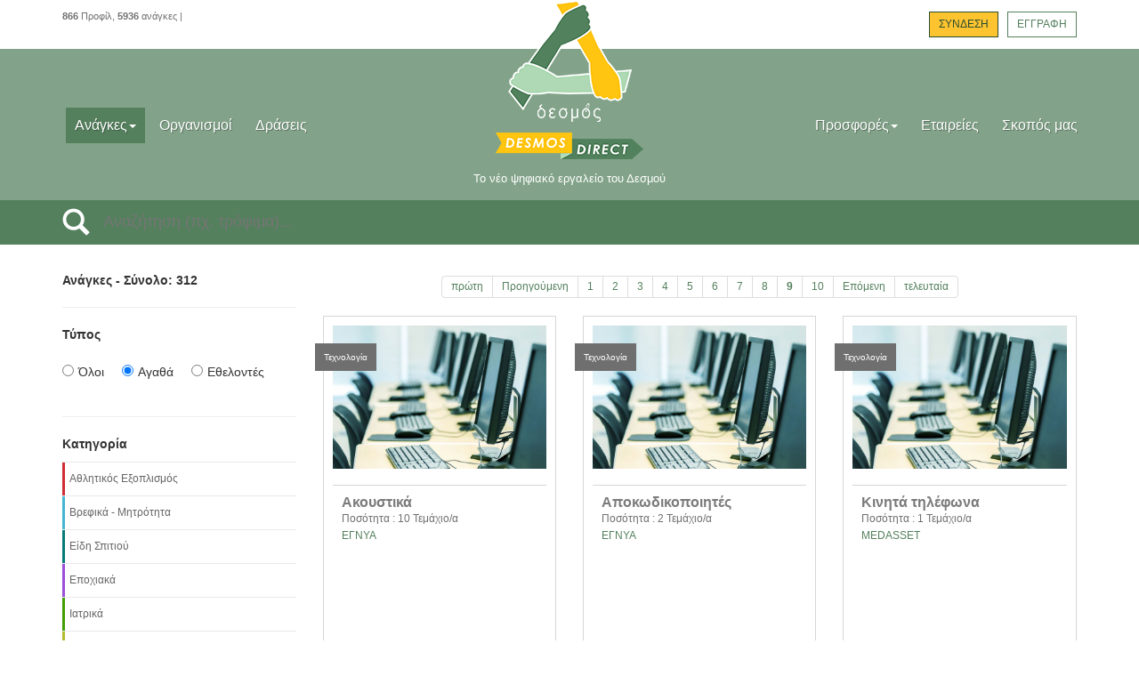

--- FILE ---
content_type: text/html; charset=utf-8
request_url: http://www.desmosdirect.org/Needs/Products?ids=4&page=9
body_size: 6893
content:

<!DOCTYPE html>
<html lang="en">
<head>


    <meta http-equiv="X-UA-Compatible" content="IE=edge">
    <meta name="viewport" content="width=device-width, initial-scale=1">
    <meta name="description" content="">
    <meta name="author" content="">
    <!-- <link rel="shortcut icon" href="../../assets/ico/favicon.ico"> -->
    <title>Ανάγκες</title>

    <link href="/files/css/bootstrap.css" rel="stylesheet" />
    <link href="/files/css/main.css?v=0.45" rel="stylesheet" />
    <!-- Font awesome -->
    
    <link href="/files/css/font-awesome.css?v=0.1" rel="stylesheet" />

    <!-- HTML5 shim and Respond.js IE8 support of HTML5 elements and media queries -->
    <!--[if lt IE 9]>
      <script src="https://oss.maxcdn.com/libs/html5shiv/3.7.0/html5shiv.js"></script>
      <script src="https://oss.maxcdn.com/libs/respond.js/1.4.2/respond.min.js"></script>
    <![endif]-->


    <link rel="icon" href="/files/images/favicon.ico" type="image/x-icon">
    <link rel="shortcut icon" href="/files/images/favicon.ico" type="image/x-icon" />



    <script src="/files/js/jquery-2.1.0.min.js"></script>




    
    

    <link href="/files/css/chosen.min.css?v=0.1" rel="stylesheet" />
    
    <script src="/files/js/chosen.jquery.min.js"></script>
   
    
  

</head>
<body class="bodyContainer">

    <style>

 [data-notifications] {
                position: relative;
            }

                [data-notifications]:after {
                    content: attr(data-notifications);
                    position: absolute;
                    background: red;
                    border-radius: 50%;
                    display: inline-block;
                    padding: 0.3em;
                    color: #f2f2f2;
                    right: -15px;
                    top: -15px;
                }

    </style>





    





<div id="topBar">
    <div class="container">
        <div class="row">
            <div class="col-md-4">
                <span style="float:left" id="siteInfo"></span>
                <p>
                    
                   
                </div>
            <div class="col-md-4 logo"><a href="/"><img src="/files/images/logo.png?v=01" alt=""></a></div>
            <div class="col-md-4">
                <div class="login pull-right">
                    
                   

<a class="btn btn-primary" href="/Account/Login" id="loginLink">ΣΥΝΔΕΣΗ</a><a class="btn btn-default" href="/Account/Register" id="registerLink">ΕΓΓΡΑΦΗ</a>




                </div>
            </div>
        </div>
    </div>
</div>



    




<div id="mainNav">
    <div class="container">
        <div class="row">
            <nav class="navbar navbar-default navbar-dd" role="navigation">
                <div class="container-fluid">





                    <!-- Brand and toggle get grouped for better mobile display -->
                    <div class="navbar-header">
                        <button type="button" class="navbar-toggle" data-toggle="collapse" data-target="#bs-example-navbar-collapse-1">
                            <span class="sr-only">Toggle navigation</span>
                            <span class="icon-bar"></span>
                            <span class="icon-bar"></span>
                            <span class="icon-bar"></span>
                        </button>
                    </div>
                    <!-- Collect the nav links, forms, and other content for toggling -->
                    <div class="collapse navbar-collapse" id="bs-example-navbar-collapse-1">

                        <ul class="nav navbar-nav">






                                    <li>
                                            <a class="active"  href="#" data-toggle="dropdown">Ανάγκες<span class="caret"></span></a>
                                            <ul class="dropdown-menu">
                                                    <li><a href="/Needs/All">Όλες</a></li>
                                                    <li><a href="/Needs/Products">Σε Προϊόντα</a></li>
                                                    <li><a href="/Needs/Volunteers">Σε Εθελοντές</a></li>
                                            </ul>

                                    </li>
                                    <li>
                                            <a class="" href="/Profiles?ids=2">Οργανισμοί</a>

                                    </li>
                                    <li>
                                            <a class="" href="/Campaigns">Δράσεις</a>

                                    </li>


                            
                        </ul>



                        <ul class="nav navbar-nav navbar-right">

                                    <li>
                                            <a class=""  href="#" data-toggle="dropdown">Προσφορές<span class="caret"></span></a>
                                            <ul class="dropdown-menu">
                                                    <li><a href="/Offers/All">Όλες</a></li>
                                                    <li><a href="/Offers/Products">Σε Προϊόντα</a></li>
                                                    <li><a href="/Offers/Volunteers">Σε Εθελοντές</a></li>
                                            </ul>

                                    </li>
                                    <li>
                                            <a class="" href="/Profiles?ids=3">Εταιρείες</a>

                                    </li>
                                    <li>
                                            <a class="" href="/About">Σκοπός μας</a>

                                    </li>


                           
                        </ul>





                    </div><!-- /.navbar-collapse -->
                </div><!-- /.container-fluid -->
            </nav>
        </div>
<div class="row">
        
<h1>Το νέο ψηφιακό εργαλείο του Δεσμού</h1>


</div>
    </div>
</div>


        <div id="gbSearch">
            <div class="container">
                <div class="row">
                    <div class="col-md-12">




<form action="/Search/Results" class="" id="searchForm" method="post"><input name="__RequestVerificationToken" type="hidden" value="ep81RQh3KkjwKbVJxKotC3pl428jh5oP8bv9bUWwkqRNvysx-KGehc8-222RWru-qgp0XqckT0NEaxV5GKLZxZLZd5yvtao1fP1KTZXkCqM1" />                            <span class="glyphicon glyphicon-search"></span>
                            <input id="s" name="q" value="" class="input-lg" type="text" placeholder="Aναζήτηση (πχ. τρόφιμα)..." />
                            <input type="hidden" name="type" value="AssetRequest" />
                            <input type="hidden" name="page" value="9" id="searchFormPage" />
</form>                        <script>


                            function Search() {
                                $("#s").keyup(function (e) {
                                    e.preventDefault();
                                    if (e.keyCode == 13) {
                                        $("#searchForm").submit();
                                    }
                                });
                            };


                        </script>


                    </div>
                </div>
            </div>
        </div>







    
    

    







    







<div id="content">
    <div class="container">
        <div class="row">




<!--
<style>
    input[placeholder], [placeholder], *[placeholder] {
        color: black;
    }
    .radio, .checkbox {
        display: block;
        /* min-height: 20px; */
        /* padding-left: 20px; */
        margin-top: 0px;
        margin-bottom: 0px;
        vertical-align: middle;
    }
    .dropdown-menu > li > a {
        display: block;
        padding: 0;
        clear: both;
        font-weight: normal;
        line-height: 1.428571429;
        color: #333333;
        white-space: nowrap;
    }
    #content .filters ul li {
        list-style-type: none;
        font-size: 12px;
        padding: 2px 0;
        border-top: 1px solid #e9e9e9;
    }

    #content .filters ul {
        margin: 0 0 0px 0;
    }



</style>
-->
<div class="col-md-3 filters">
    <b>
        Ανάγκες -
    Σύνολο: 312
</b>
 



            <hr />
            <span><b>Τύπος </b><br /><br /></span>
                <span><input class="assetType" type="radio" name="assetType" value="All">Όλοι &nbsp; &nbsp;</span>
                <span><input class="assetType" checked="checked" type="radio" name="assetType" value="Products">Αγαθά &nbsp; &nbsp;</span>
                <span><input class="assetType" type="radio" name="assetType" value="Volunteers">Εθελοντές &nbsp; &nbsp;</span>
            <br /><br />



    <div class="tagList1">


        <hr />
        <b>Κατηγορία</b>

	<ul>
		<li class="sports"><a href="?ids=17">Αθλητικός Εξοπλισμός </a></li>
		<li class="baby"><a href="?ids=1161">Βρεφικά - Μητρότητα</a></li>
		<li class="home"><a href="?ids=8">Είδη Σπιτιού</a></li>
		<li class="seasonal"><a href="?ids=791">Εποχιακά</a></li>
		<li class="medical"><a href="?ids=9">Ιατρικά</a></li>
		<li class="music"><a href="?ids=19">Μουσικός Εξοπλισμός</a></li>
		<li class="toys"><a href="?ids=16">Παιχνίδια</a></li>
		<li class="beauty"><a href="?ids=14">Προσωπική Υγιεινή &amp; Φροντίδα</a></li>
		<li class="clothing"><a href="?ids=1">Ρουχισμός</a></li>
		<li class="tech"><a href="?ids=4">Τεχνολογία</a></li>
		<li class="food"><a href="?ids=2">Τρόφιμα</a></li>
		<li class="office"><a href="?ids=18">Χαρτική ύλη - Καλλιτεχνικά Είδη</a></li>
	</ul>

        
    </div>

   


        <div class="tagList1">
            <hr />
            <b>Νομός</b>

            <br />
<select class="singleselect Filterable" id="fcounty" name="CountyId"><option value="">Όλοι</option>
<option value="1">ΕΛΛΑΔΑ / ΑΤΤΙΚΗΣ</option>
<option value="14">ΕΛΛΑΔΑ  / ΑΡΓΟΛΙΔΟΣ</option>
<option value="15">ΕΛΛΑΔΑ  / ΑΡΚΑΔΙΑΣ</option>
<option value="16">ΕΛΛΑΔΑ / ΚΟΡΙΝΘΙΑΣ</option>
<option value="17">ΕΛΛΑΔΑ / ΛΑΚΩΝΙΑΣ</option>
<option value="18">ΕΛΛΑΔΑ / ΜΕΣΣΗΝΙΑΣ</option>
<option value="19">ΕΛΛΑΔΑ / ΔΡΑΜΑΣ</option>
<option value="20">ΕΛΛΑΔΑ / ΚΑΒΑΛΑΣ</option>
<option value="21">ΕΛΛΑΔΑ / ΕΒΡΟΥ</option>
<option value="23">ΕΛΛΑΔΑ / ΞΑΝΘΗΣ</option>
<option value="25">ΕΛΛΑΔΑ / ΡΟΔΟΠΗΣ</option>
<option value="26">ΕΛΛΑΔΑ / ΗΜΑΘΙΑΣ</option>
<option value="27">ΕΛΛΑΔΑ / ΘΕΣΣΑΛΟΝΙΚΗΣ</option>
<option value="28">ΕΛΛΑΔΑ / ΚΙΛΚΙΣ</option>
<option value="29">ΕΛΛΑΔΑ / ΠΕΛΛΗΣ</option>
<option value="30">ΕΛΛΑΔΑ / ΠΙΕΡΙΑΣ</option>
<option value="31">ΕΛΛΑΔΑ / ΣΕΡΡΩΝ</option>
<option value="32">ΕΛΛΑΔΑ / ΧΑΛΚΙΔΙΚΗΣ</option>
<option value="33">ΕΛΛΑΔΑ / ΓΡΕΒΕΝΩΝ</option>
<option value="34">ΕΛΛΑΔΑ / ΚΑΣΤΟΡΙΑΣ</option>
<option value="35">ΕΛΛΑΔΑ / ΚΟΖΑΝΗΣ</option>
<option value="36">ΕΛΛΑΔΑ / ΦΛΩΡΙΝΗΣ</option>
<option value="37">ΕΛΛΑΔΑ / ΑΡΤΑΣ</option>
<option value="38">ΕΛΛΑΔΑ / ΘΕΣΠΡΩΤΙΑΣ</option>
<option value="39">ΕΛΛΑΔΑ / ΙΩΑΝΝΙΝΩΝ</option>
<option value="40">ΕΛΛΑΔΑ / ΠΡΕΒΕΖΗΣ</option>
<option value="41">ΕΛΛΑΔΑ / ΚΑΡΔΙΤΣΑΣ</option>
<option value="42">ΕΛΛΑΔΑ / ΛΑΡΙΣΗΣ</option>
<option value="43">ΕΛΛΑΔΑ / ΜΑΓΝΗΣΙΑΣ</option>
<option value="44">ΕΛΛΑΔΑ / ΤΡΙΚΑΛΩΝ</option>
<option value="45">ΕΛΛΑΔΑ / ΖΑΚΥΝΘΟΥ</option>
<option value="46">ΕΛΛΑΔΑ / ΚΕΡΚΥΡΑΣ</option>
<option value="47">ΕΛΛΑΔΑ / ΚΕΦΑΛΛΗΝΙΑΣ ΚΑΙ ΙΘΑΚΗΣ</option>
<option value="48">ΕΛΛΑΔΑ / ΛΕΥΚΑΔΑΣ</option>
<option value="49">ΕΛΛΑΔΑ / ΑΙΤΩΛΟΑΚΑΡΝΑΝΙΑΣ</option>
<option value="50">ΕΛΛΑΔΑ / ΑΧΑΪΑΣ</option>
<option value="51">ΕΛΛΑΔΑ / ΗΛΕΙΑΣ</option>
<option value="52">ΕΛΛΑΔΑ / ΒΟΙΩΤΙΑΣ</option>
<option value="53">ΕΛΛΑΔΑ / ΕΥΒΟΙΑΣ</option>
<option value="54">ΕΛΛΑΔΑ / ΕΥΡΥΤΑΝΙΑΣ</option>
<option value="55">ΕΛΛΑΔΑ / ΦΘΙΩΤΙΔΟΣ</option>
<option value="56">ΕΛΛΑΔΑ / ΦΩΚΙΔΟΣ</option>
<option value="66">ΕΛΛΑΔΑ / ΛΕΣΒΟΥ</option>
<option value="67">ΕΛΛΑΔΑ / ΣΑΜΟΥ</option>
<option value="68">ΕΛΛΑΔΑ / ΧΙΟΥ</option>
<option value="69">ΕΛΛΑΔΑ / ΔΩΔΕΚΑΝΗΣΟΥ</option>
<option value="70">ΕΛΛΑΔΑ / ΚΥΚΛΑΔΩΝ</option>
<option value="71">ΕΛΛΑΔΑ / ΧΑΝΙΩΝ</option>
<option value="72">ΕΛΛΑΔΑ / ΡΕΘΥΜΝΗΣ</option>
<option value="73">ΕΛΛΑΔΑ / ΛΑΣΙΘΙΟΥ</option>
<option value="74">ΕΛΛΑΔΑ / ΗΡΑΚΛΕΙΟΥ</option>
<option value="75">ΚΥΠΡΟΣ / ΕΥΡΥΤΕΡΗ ΠΕΡΙΦΕΡΕΙΑ</option>
</select>
            <hr />
            <b>Πόλη</b>

            <select class="singleselect Filterable" id="fcity" name="CityId"><option value="">-</option>
</select>
            

            
        </div>


   
   
   
   

   

    <hr />
    <button id="filterResults" class="btn btn-primary">Προβολή</button>
    

    <script>
             
         var view = "";
        var assetType = "";
        var onlyActive = "1";
        var countyId = "-1";
        var cityId = "-1";
             



    </script>


   
    
    <script src="/content/scripts/Filters.js?v=0.6"></script>



</div>



            <div class="col-md-9 results">
                

                

                

                











<div class="paginationBar">
        <ul class="pagination">




            <li><a class="canPage" href="?ids=4&amp;page=1">πρώτη</a></li>
            <li><a class="canPage " href="?ids=4&amp;page=8">Προηγούμενη</a></li>
            <li><a  href="?ids=4&amp;page=1">1</a></li>
            <li><a  href="?ids=4&amp;page=2">2</a></li>
            <li><a  href="?ids=4&amp;page=3">3</a></li>
            <li><a  href="?ids=4&amp;page=4">4</a></li>
            <li><a  href="?ids=4&amp;page=5">5</a></li>
            <li><a  href="?ids=4&amp;page=6">6</a></li>
            <li><a  href="?ids=4&amp;page=7">7</a></li>
            <li><a  href="?ids=4&amp;page=8">8</a></li>
            <li><a class="active" href="?ids=4&amp;page=9"><b>9</b></a></li>
            <li><a  href="?ids=4&amp;page=10">10</a></li>
            <li><a class="canPage " href="?ids=4&amp;page=10">Επόμενη</a></li>
            <li><a class="canPage" href="?ids=4&amp;page=26">τελευταία </a></li>



        </ul>

</div>
                
                <div id="needsList">
                    <div class="row">









                            <div class="col-md-4">
                                <div class="col-md-12 need tech  ">





                                    <h4>Τεχνολογία </h4>

                                    <a class="logo" href="/Needs/Products/7894/akoystika-"><img src="/files/images/tech.jpg" class="img-responsive" alt=""></a>



                                    <h2><a href="/Needs/Products/7894/akoystika-">Ακουστικά </a></h2>
                                    <p>
                                        Ποσότητα : 10    Τεμάχιο/α  
                                    </p>
                                    <p>
                                        <a href="/Profiles/d2e76a39-5581-4ed6-8154-b741e4a5570b/egnya">ΕΓΝΥΑ</a>
                                    </p>






                                    



                                    

                                </div>
                            </div>
                            <div class="col-md-4">
                                <div class="col-md-12 need tech  ">





                                    <h4>Τεχνολογία </h4>

                                    <a class="logo" href="/Needs/Products/7888/apokwdikopoiites"><img src="/files/images/tech.jpg" class="img-responsive" alt=""></a>



                                    <h2><a href="/Needs/Products/7888/apokwdikopoiites">Αποκωδικοποιητές</a></h2>
                                    <p>
                                        Ποσότητα : 2    Τεμάχιο/α  
                                    </p>
                                    <p>
                                        <a href="/Profiles/d2e76a39-5581-4ed6-8154-b741e4a5570b/egnya">ΕΓΝΥΑ</a>
                                    </p>






                                    



                                    

                                </div>
                            </div>
                            <div class="col-md-4">
                                <div class="col-md-12 need tech  ">





                                    <h4>Τεχνολογία </h4>

                                    <a class="logo" href="/Needs/Products/7865/kinita-tilefwna"><img src="/files/images/tech.jpg" class="img-responsive" alt=""></a>



                                    <h2><a href="/Needs/Products/7865/kinita-tilefwna">Κινητά τηλέφωνα</a></h2>
                                    <p>
                                        Ποσότητα : 1    Τεμάχιο/α  
                                    </p>
                                    <p>
                                        <a href="/Profiles/fc0ae1b0-7a85-4992-acb6-b4bd73305124/medasset">MEDASSET</a>
                                    </p>






                                    



                                    

                                </div>
                            </div>
                            <div class="col-md-4">
                                <div class="col-md-12 need tech  ">





                                    <h4>Τεχνολογία </h4>

                                    <a class="logo" href="/Needs/Products/7864/tablets"><img src="/files/images/tech.jpg" class="img-responsive" alt=""></a>



                                    <h2><a href="/Needs/Products/7864/tablets">Tablets</a></h2>
                                    <p>
                                        Ποσότητα : 1    Τεμάχιο/α  
                                    </p>
                                    <p>
                                        <a href="/Profiles/fc0ae1b0-7a85-4992-acb6-b4bd73305124/medasset">MEDASSET</a>
                                    </p>






                                    



                                    

                                </div>
                            </div>
                            <div class="col-md-4">
                                <div class="col-md-12 need tech  ">





                                    <h4>Τεχνολογία </h4>

                                    <a class="logo" href="/Needs/Products/7863/fwtografikes-michanes"><img src="/files/images/tech.jpg" class="img-responsive" alt=""></a>



                                    <h2><a href="/Needs/Products/7863/fwtografikes-michanes">Φωτογραφικές Μηχανές</a></h2>
                                    <p>
                                        Ποσότητα : 1    Τεμάχιο/α  
                                    </p>
                                    <p>
                                        <a href="/Profiles/fc0ae1b0-7a85-4992-acb6-b4bd73305124/medasset">MEDASSET</a>
                                    </p>






                                    



                                    

                                </div>
                            </div>
                            <div class="col-md-4">
                                <div class="col-md-12 need tech  ">





                                    <h4>Τεχνολογία </h4>

                                    <a class="logo" href="/Needs/Products/7828/usb-"><img src="/files/images/tech.jpg" class="img-responsive" alt=""></a>



                                    <h2><a href="/Needs/Products/7828/usb-">USB </a></h2>
                                    <p>
                                        Ποσότητα : 1    Τεμάχιο/α  
                                    </p>
                                    <p>
                                        <a href="/Profiles/61f3a06e-9ee5-4b1f-91e0-878d00ef16a6/eidiko-dimotiko-scholeio-tyflwn-thessalonikis">ΕΙΔΙΚΟ ΔΗΜΟΤΙΚΟ ΣΧΟΛΕΙΟ ΤΥΦΛΩΝ ΘΕΣΣΑΛΟΝΙΚΗΣ</a>
                                    </p>






                                    



                                    

                                </div>
                            </div>
                            <div class="col-md-4">
                                <div class="col-md-12 need tech  ">





                                    <h4>Τεχνολογία </h4>

                                    <a class="logo" href="/Needs/Products/7827/mp3-players"><img src="/files/images/tech.jpg" class="img-responsive" alt=""></a>



                                    <h2><a href="/Needs/Products/7827/mp3-players">MP3 players</a></h2>
                                    <p>
                                        Ποσότητα : 6    Τεμάχιο/α  
                                    </p>
                                    <p>
                                        <a href="/Profiles/61f3a06e-9ee5-4b1f-91e0-878d00ef16a6/eidiko-dimotiko-scholeio-tyflwn-thessalonikis">ΕΙΔΙΚΟ ΔΗΜΟΤΙΚΟ ΣΧΟΛΕΙΟ ΤΥΦΛΩΝ ΘΕΣΣΑΛΟΝΙΚΗΣ</a>
                                    </p>






                                    



                                    

                                </div>
                            </div>
                            <div class="col-md-4">
                                <div class="col-md-12 need tech  ">





                                    <h4>Τεχνολογία </h4>

                                    <a class="logo" href="/Needs/Products/7826/kinita-tilefwna"><img src="/files/images/tech.jpg" class="img-responsive" alt=""></a>



                                    <h2><a href="/Needs/Products/7826/kinita-tilefwna">Κινητά τηλέφωνα</a></h2>
                                    <p>
                                        Ποσότητα : 5    Τεμάχιο/α  
                                    </p>
                                    <p>
                                        <a href="/Profiles/61f3a06e-9ee5-4b1f-91e0-878d00ef16a6/eidiko-dimotiko-scholeio-tyflwn-thessalonikis">ΕΙΔΙΚΟ ΔΗΜΟΤΙΚΟ ΣΧΟΛΕΙΟ ΤΥΦΛΩΝ ΘΕΣΣΑΛΟΝΙΚΗΣ</a>
                                    </p>






                                    



                                    

                                </div>
                            </div>
                            <div class="col-md-4">
                                <div class="col-md-12 need tech  ">





                                    <h4>Τεχνολογία </h4>

                                    <a class="logo" href="/Needs/Products/7825/binteokameres"><img src="/files/images/tech.jpg" class="img-responsive" alt=""></a>



                                    <h2><a href="/Needs/Products/7825/binteokameres">Βιντεοκάμερες</a></h2>
                                    <p>
                                        Ποσότητα : 1    Τεμάχιο/α  
                                    </p>
                                    <p>
                                        <a href="/Profiles/61f3a06e-9ee5-4b1f-91e0-878d00ef16a6/eidiko-dimotiko-scholeio-tyflwn-thessalonikis">ΕΙΔΙΚΟ ΔΗΜΟΤΙΚΟ ΣΧΟΛΕΙΟ ΤΥΦΛΩΝ ΘΕΣΣΑΛΟΝΙΚΗΣ</a>
                                    </p>






                                    



                                    

                                </div>
                            </div>
                            <div class="col-md-4">
                                <div class="col-md-12 need tech  ">





                                    <h4>Τεχνολογία </h4>

                                    <a class="logo" href="/Needs/Products/7824/syskeyes-ichografisis-"><img src="/files/images/tech.jpg" class="img-responsive" alt=""></a>



                                    <h2><a href="/Needs/Products/7824/syskeyes-ichografisis-">Συσκευές Ηχογράφησης </a></h2>
                                    <p>
                                        Ποσότητα : 7    Τεμάχιο/α  
                                    </p>
                                    <p>
                                        <a href="/Profiles/61f3a06e-9ee5-4b1f-91e0-878d00ef16a6/eidiko-dimotiko-scholeio-tyflwn-thessalonikis">ΕΙΔΙΚΟ ΔΗΜΟΤΙΚΟ ΣΧΟΛΕΙΟ ΤΥΦΛΩΝ ΘΕΣΣΑΛΟΝΙΚΗΣ</a>
                                    </p>






                                    



                                    

                                </div>
                            </div>
                            <div class="col-md-4">
                                <div class="col-md-12 need tech  ">





                                    <h4>Τεχνολογία </h4>

                                    <a class="logo" href="/Needs/Products/7823/radiofwna"><img src="/files/images/tech.jpg" class="img-responsive" alt=""></a>



                                    <h2><a href="/Needs/Products/7823/radiofwna">Ραδιόφωνα</a></h2>
                                    <p>
                                        Ποσότητα : 10    Τεμάχιο/α  
                                    </p>
                                    <p>
                                        <a href="/Profiles/61f3a06e-9ee5-4b1f-91e0-878d00ef16a6/eidiko-dimotiko-scholeio-tyflwn-thessalonikis">ΕΙΔΙΚΟ ΔΗΜΟΤΙΚΟ ΣΧΟΛΕΙΟ ΤΥΦΛΩΝ ΘΕΣΣΑΛΟΝΙΚΗΣ</a>
                                    </p>






                                    



                                    

                                </div>
                            </div>
                            <div class="col-md-4">
                                <div class="col-md-12 need tech  ">





                                    <h4>Τεχνολογία / Εκτυπωτές</h4>

                                    <a class="logo" href="/Needs/Products/7822/-scanners-"><img src="/files/images/tech.jpg" class="img-responsive" alt=""></a>



                                    <h2><a href="/Needs/Products/7822/-scanners-">/Scanners </a></h2>
                                    <p>
                                        Ποσότητα : 1    Τεμάχιο/α  
                                    </p>
                                    <p>
                                        <a href="/Profiles/61f3a06e-9ee5-4b1f-91e0-878d00ef16a6/eidiko-dimotiko-scholeio-tyflwn-thessalonikis">ΕΙΔΙΚΟ ΔΗΜΟΤΙΚΟ ΣΧΟΛΕΙΟ ΤΥΦΛΩΝ ΘΕΣΣΑΛΟΝΙΚΗΣ</a>
                                    </p>






                                    



                                    

                                </div>
                            </div>


                    </div>
                </div>











<div class="paginationBar">
        <ul class="pagination">




            <li><a class="canPage" href="?ids=4&amp;page=1">πρώτη</a></li>
            <li><a class="canPage " href="?ids=4&amp;page=8">Προηγούμενη</a></li>
            <li><a  href="?ids=4&amp;page=1">1</a></li>
            <li><a  href="?ids=4&amp;page=2">2</a></li>
            <li><a  href="?ids=4&amp;page=3">3</a></li>
            <li><a  href="?ids=4&amp;page=4">4</a></li>
            <li><a  href="?ids=4&amp;page=5">5</a></li>
            <li><a  href="?ids=4&amp;page=6">6</a></li>
            <li><a  href="?ids=4&amp;page=7">7</a></li>
            <li><a  href="?ids=4&amp;page=8">8</a></li>
            <li><a class="active" href="?ids=4&amp;page=9"><b>9</b></a></li>
            <li><a  href="?ids=4&amp;page=10">10</a></li>
            <li><a class="canPage " href="?ids=4&amp;page=10">Επόμενη</a></li>
            <li><a class="canPage" href="?ids=4&amp;page=26">τελευταία </a></li>



        </ul>

</div>
            </div>
        </div>
    </div>
</div>



<div id="desmosInfo" class="section">
    <div class="container">
        <div class="row">
            <div class="col-md-2 logo"><img src="/files/images/logo_footer.png?v=02" alt=""></div>
            <div class="col-md-10">
                <p>
Το www.desmosdirect.org  σχεδιάστηκε και κατασκευάστηκε από το Μη Κερδοσκοπικό Σωματείο Δεσμός, με σκοπό να διευκολύνει την κάλυψη των αναγκών κοινωφελών οργανισμών και ευπαθών ομάδων με είδη και υπηρεσίες σε πλεόνασμα ιδιωτών και εταιρειών, με ένα μόνο κλικ. Η κατασκευή του www.desmosdirect.org έχει γίνει δυνατή, χάρη στην υποστήριξη του Katharina Turnauer Privatstiftung και του Ιδρύματος Σταύρος Νιάρχος.
</p>
                <p>
                    <button class="btn btn-primary" onclick="window.location='/Newsletter'">Εγγραφείτε στο Newsletter του Δεσμού</button>
                    <button class="btn btn-primary" onclick="window.location='/Contact'">Επικοινωνήστε μαζί μας</button>
                </p>
<p><a href="http://www.desmos.org">www.desmos.org</a></p>
            </div>
        </div>
    </div>
</div>

    <div id="footer">
        <div class="container">
            <div class="row">
                
                <ul class="social list-inline">
                    <li><a target="_new" href="https://el-gr.facebook.com/desmos.org"><i class="fa fa-facebook-square fa-3x"></i></a></li>
                    <li><a target="_new" href="https://twitter.com/desmosinfo"><i class="fa fa-twitter-square fa-3x"></i></a></li>
                </ul>
                <p>
                    O ΔΕΣΜΟΣ αποσκοπεί στο να συντονίζει τη διαδικασία προσφοράς μεταξύ προσφερόντων και αποδεκτών που έχουν ανάγκη· δεν φέρει ουδεμία ευθύνη στο πλαίσιο της προσφοράς και
                    δεν μπορεί να εγγυηθεί την ποιότητα των προσφερομένων αγαθών.
                </p>
                <p>&copy; Copyright 2014.</p>
            </div>
        </div>
    </div>

    <div style="display:none;" class="nav_up" id="nav_up"><i class="fa fa-chevron-up"></i></div>
    <div style="display:none;" class="nav_down" id="nav_down"><i class="fa fa-chevron-down"></i></div>

    <!-- Bootstrap core JavaScript
        ================================================== -->
    <!-- Placed at the end of the document so the pages load faster -->
    

    


    <script>

        $(document).ready(function () {

            try {
                
                $.ajax({
                    type: "GET",
                    url: "/ajax/siteinfo",
                    dataType: "json",
                    context: document.body,
                    success: function (data) {

                        $("#siteInfo").html("<p><strong>" + data.Users + "</strong> Προφίλ, <strong>" + data.Needs + "</strong> ανάγκες |</p>");

                    },
                    error: function (xhr, ajaxOptions, thrownError) {
                        Messages.Add("-====" + xhr.status + " " + ajaxOptions + " " + thrownError);
                        Messages.Add(xhr.status + " " + ajaxOptions + " " + thrownError);
                    }
                });
            } catch (err) { }
        });



        $(function () {
            var $elem = $('.bodyContainer');

            $('#nav_up').fadeIn('slow');
            $('#nav_down').fadeIn('slow');

            $(window).bind('scrollstart', function () {
                $('#nav_up,#nav_down').stop().animate({ 'opacity': '0.2' });
            });
            $(window).bind('scrollstop', function () {
                $('#nav_up,#nav_down').stop().animate({ 'opacity': '1' });
            });

            $('#nav_down').click(
                function (e) {
                    $('html, body').animate({ scrollTop: $elem.height() }, 800);
                }
            );
            $('#nav_up').click(
                function (e) {
                    $('html, body').animate({ scrollTop: '0px' }, 800);
                }
            );
        });

    </script>

    <script src="/files/js/bootstrap.min.js"></script>
    <script src="/files/js/scroll-startstop.events.jquery.js?v=0.2"></script>
    <script src="/files/js/jquery.signalR-2.0.3.min.js"></script>
    <script src="/signalr/hubs" type="text/javascript"></script>




<script type="text/javascript">

    var _gaq = _gaq || [];
    _gaq.push(['_setAccount', 'UA-56209570-1']);
    _gaq.push(['_trackPageview']);

    (function () {
        var ga = document.createElement('script'); ga.type = 'text/javascript'; ga.async = true;
        ga.src = ('https:' == document.location.protocol ? 'https://ssl' : 'http://www') + '.google-analytics.com/ga.js';
        var s = document.getElementsByTagName('script')[0]; s.parentNode.insertBefore(ga, s);
    })();

</script>

<script type="text/javascript">
/* <![CDATA[ */
var google_conversion_id = 949857632;
var google_custom_params = window.google_tag_params;
var google_remarketing_only = true;
/* ]]> */
</script>
<script type="text/javascript" src="//www.googleadservices.com/pagead/conversion.js">
</script>
<noscript>
<div style="display:inline;">
<img height="1" width="1" style="border-style:none;" alt="" src="//googleads.g.doubleclick.net/pagead/viewthroughconversion/949857632/?value=0&amp;guid=ON&amp;script=0"/>
</div>
</noscript>
</body>
</html>


--- FILE ---
content_type: text/css
request_url: http://www.desmosdirect.org/files/css/main.css?v=0.45
body_size: 4074
content:
body {
  font-family: 'Open Sans', sans-serif;
}

#topBar {
  height: 50px;
  display: inline-block;
  width: 100%;
}
#topBar .logo {
  text-align: center;
  position: relative;
  z-index: 99999;
}
#topBar .logo a {
  position: relative;
  z-index: 5000;
}
#topBar .logo h2 {
  font-size: 1.2em;
  color: #fff;
  font-weight: 600;
  margin: 0;
}
#topBar span {
  width: 100%;
}
#topBar p {
  margin: 10px 0 0 0;
  font-size: 0.8em;
}
#topBar .login {
  margin-top: 13px;
}
#topBar .login .btn {
  padding: 5px 10px;
  font-size: 12px;
  border: 1px solid;
  margin-left: 10px;
}
#topBar .login .btn-group .btn {
  margin-left: 0;
}

.section {
  border-bottom: 1px solid #d6d6d6;
  padding: 30px 0;
  text-align: center;
}
.section h2 {
  font-weight: 400;
  font-size: 24px;
  margin: 0 0 40px 0;
}
.section .well {
  padding: 0;
  background: transparent;
  border: none;
  box-shadow: none;
}
.section .well .carousel-control {
  top: -70px;
  color: #54805d;
  width: 5%;
  background-image: none;
  bottom: auto;
  height: 32px;
  font-size: 16px;
}
.section .carousel h4 {
  font-size: 12px;
  line-height: 14px;
  text-transform: uppercase;
  height: 30px;
  color: #54805d;
}
.section .carousel .thumbnail {
  margin-bottom: 10px;
  vertical-align: middle;
  float: left;
  width: 100%;
  height: 200px;
}
.section .carousel .thumbnail img {
  height: 180px;
}

#mainNav {
  background: #82a389;
  height: 170px;
}
#mainNav .navbar {
  margin: 65px 0 0 0;
  position: relative;
  z-index: 150;
}
#mainNav .navbar li {
  font-size: 16px;
  text-shadow: 1px 1px rgba(0, 0, 0, 0.3);
  font-weight: 400;
  padding: 0 3px;
}
#mainNav .navbar a {
  color: #fff;
  padding: 10px;
}
#mainNav .navbar a:hover, #mainNav .navbar a.active {
  background: #54805d;
}
#mainNav .navbar li.open a {
  background: #54805d;
}
#mainNav .navbar li.open li a {
  background: #fff;
}
#mainNav .navbar li.open li a:hover {
  background: #54805d;
  color: #fff;
}
#mainNav .navbar .nav .caret {
  border-top-color: #fff;
  border-bottom-color: #fff;
}
#mainNav .navbar-default {
  background-color: transparent;
  border-color: transparent;
}
#mainNav .dropdown-menu a {
  color: #54805d;
  text-shadow: 1px 1px rgba(0, 0, 0, 0);
}
#mainNav .dropdown-menu a:hover {
  color: #fff;
}
#mainNav h1 {
  text-align: center;
  font-size: 0.9em;
  color: #fff;
  margin-top: 25px;
}

#homeHeader {
  background: #eff7f0;
  padding-top: 20px;
  text-align: center;
  border-bottom: 1px solid #d6d6d6;
}
#homeHeader h1 strong {
  clear: both;
  display: block;
  margin-top: 15px;
  font-size: 36px;
}
#homeHeader .sections {
  margin: 10px 0 20px 0;
}
#homeHeader .sections h3 {
  margin: 30px 0 0 0;
}
#homeHeader .sections .btn {
  width: 85%;
  font-weight: 600;
  margin: 20px 0 40px;
  padding: 25px;
  font-size: 1.1em;
}
#homeHeader .videoWrapper {
  position: relative;
  padding-bottom: 56.25%;
  /* 16:9 */
  padding-top: 25px;
  height: 0;
  border: 1px solid #ccc;
}
#homeHeader .videoWrapper iframe {
  position: absolute;
  top: 0;
  left: 0;
  width: 100%;
  height: 100%;
}

#homeCategories a {
  color: #686868;
  display: inline-block;
}
#homeCategories p {
  margin: 40px 0;
  font-size: 16px;
  font-weight: 400;
}
#homeCategories ul {
  margin: 30px 0;
}
#homeCategories li {
  padding: 15px 10px;
  width: 13%;
  font-size: 1em;
}
#homeCategories i {
  margin-bottom: 20px;
}
#homeCategories h2 {
  text-align: left;
}
#homeCategories h2 button {
  float: right;
}

.need {
  border: 1px solid #d6d6d6;
  border-bottom: 5px solid #fec430;
  padding: 10px;
  margin-bottom: 20px;
  position: relative;
  text-align: left;
  min-height: 400px;
  min-height: 445px;
}
.need.baby {
  border-bottom-color: #46b6d4;
}
.need.food {
  border-bottom-color: #795a00;
}
.need.volunteer {
  border-bottom-color: #00adf9;
}
.need.tech {
  border-bottom-color: #6f6f6f;
}
.need.home {
  border-bottom-color: #067b79;
}
.need.medical {
  border-bottom-color: #439e04;
}
.need.beauty {
  border-bottom-color: #d6bc00;
}
.need.toys {
  border-bottom-color: #3e94aa;
}
.need.sports {
  border-bottom-color: #cf2e35;
}
.need.office {
  border-bottom-color: #2f75e7;
}
.need.music {
  border-bottom-color: #b4bb31;
}
.need.seasonal {
  border-bottom-color: #9a50d9;
}
.need.clothing {
  border-bottom-color: #fe363e;
}
.need:hover {
  -webkit-box-shadow: 0 0 10px 2px rgba(0, 0, 0, 0.1);
  box-shadow: 0 0 10px 2px rgba(0, 0, 0, 0.1);
}
.need a.logo {
  height: 180px;
  display: table-cell;
  vertical-align: middle;
  float: left;
  width: 100%;
  border-bottom: 1px solid #d6d6d6;
  margin-bottom: 10px;
}
.need a.logo img {
  margin: 0 auto;
  max-height: 170px;
}
.need.baby h4 {
  background: #46b6d4;
}
.need.food h4 {
  background: #795a00;
}
.need.volunteer h4 {
  background: #00adf9;
}
.need.tech h4 {
  background: #6f6f6f;
}
.need.home h4 {
  background: #067b79;
}
.need.medical h4 {
  background: #439e04;
}
.need.beauty h4 {
  background: #d6bc00;
}
.need.toys h4 {
  background: #3e94aa;
}
.need.sports h4 {
  background: #cf2e35;
}
.need.office h4 {
  background: #2f75e7;
}
.need.music h4 {
  background: #b4bb31;
}
.need.seasonal h4 {
  background: #9a50d9;
}
.need.clothing h4 {
  background: #fe363e;
}
.need h4 {
  margin: 0;
  background: #54805d;
  padding: 10px;
  font-size: 10px;
  color: #fff;
  position: absolute;
  top: 30px;
  left: -10px;
}
.need h2 {
  margin: 10px 10px 0 10px;
  font-size: 16px;
  font-weight: 600;
}
.need h2 a {
  color: #7b7b7b;
}
.need p {
  margin: 2px 10px;
  font-size: 12px;
}

.needHorizontal {
  width: 100%;
  float: left;
  border: 1px solid #d6d6d6;
  border-bottom: 5px solid #fec430;
  padding: 15px;
  margin-bottom: 20px;
  position: relative;
  text-align: left;
  min-height: 145px;
}
.needHorizontal:hover {
  -webkit-box-shadow: 0 0 10px 2px rgba(0, 0, 0, 0.1);
  box-shadow: 0 0 10px 2px rgba(0, 0, 0, 0.1);
}
.needHorizontal h4 {
  margin: 0;
  background: #54805d;
  padding: 10px;
  font-size: 10px;
  color: #fff;
  position: absolute;
  top: 10px;
  left: -15px;
}
.needHorizontal h2 {
  margin: 10px 10px 0 10px;
  font-size: 16px;
  font-weight: 600;
}
.needHorizontal h2 a {
  color: #7b7b7b;
}
.needHorizontal p {
  margin: 10px;
  font-size: 12px;
}

.notification {
  border: 1px solid #d6d6d6;
  border-bottom: 3px solid #fec430;
  padding: 15px;
  margin-bottom: 20px;
}
.notification p {
  margin: 0;
}

#desmosInfo {
  background: #54805d;
}
#desmosInfo.section {
  padding: 0;
}
#desmosInfo p {
  color: #fff;
  text-align: left;
}
#desmosInfo .logo {
  background: #fff;
  padding: 20px;
  text-align: center;
}
#desmosInfo a {
  color: #fff;
}
#desmosInfo .btn {
  white-space: normal;
}

#gbSearch {
  background: #54805d;
  padding: 5px 0 10px 0;
  height: 50px;
}
#gbSearch span {
  color: #fff;
  font-size: 30px;
  font-weight: 300;
  float: left;
}
#gbSearch input {
  background: transparent;
  border: transparent;
  width: 90%;
  float: left;
  margin: -3px 0 0 0;
  color: #fff;
}

#content {
  padding: 30px 0;
}
#content .filters span input {
  margin-right: 5px;
}
#content .filters h2 {
  font-weight: 600;
  font-size: 14px;
  margin: 0 0 25px 0;
}
#content .filters h3 {
  font-weight: 600;
  font-size: 14px;
}
#content .filters ul {
  padding: 0;
  margin: 10px 0 40px 0;
  list-style-type: none;
  border-bottom: 1px solid #e9e9e9;
}
#content .filters ul li {
  font-size: 12px;
  border-top: 1px solid #e9e9e9;
}
#content .filters ul li a {
  display: block;
  padding: 10px 0 10px 5px;
  border-left: 3px solid transparent;
  color: #666;
}
#content .filters ul li a:hover {
  text-decoration: none;
}
#content .filters ul li span {
  font-style: italic;
  color: #ccc;
  float: right;
}
#content .filters ul li.baby a {
  border-left-color: #46b6d4;
}
#content .filters ul li.baby a:hover {
  color: #46b6d4;
}
#content .filters ul li.food a {
  border-left-color: #795a00;
}
#content .filters ul li.food a:hover {
  color: #795a00;
}
#content .filters ul li.volunteer a {
  border-left-color: #00adf9;
}
#content .filters ul li.volunteer a:hover {
  color: #00adf9;
}
#content .filters ul li.tech a {
  border-left-color: #6f6f6f;
}
#content .filters ul li.tech a:hover {
  color: #6f6f6f;
}
#content .filters ul li.home a {
  border-left-color: #067b79;
}
#content .filters ul li.home a:hover {
  color: #067b79;
}
#content .filters ul li.medical a {
  border-left-color: #439e04;
}
#content .filters ul li.medical a:hover {
  color: #439e04;
}
#content .filters ul li.beauty a {
  border-left-color: #d6bc00;
}
#content .filters ul li.beauty a:hover {
  color: #d6bc00;
}
#content .filters ul li.toys a {
  border-left-color: #3e94aa;
}
#content .filters ul li.toys a:hover {
  color: #3e94aa;
}
#content .filters ul li.sports a {
  border-left-color: #cf2e35;
}
#content .filters ul li.sports a:hover {
  color: #cf2e35;
}
#content .filters ul li.office a {
  border-left-color: #2f75e7;
}
#content .filters ul li.office a:hover {
  color: #2f75e7;
}
#content .filters ul li.music a {
  border-left-color: #b4bb31;
}
#content .filters ul li.music a:hover {
  color: #b4bb31;
}
#content .filters ul li.seasonal a {
  border-left-color: #9a50d9;
}
#content .filters ul li.seasonal a:hover {
  color: #9a50d9;
}
#content .filters ul li.clothing a {
  border-left-color: #fe363e;
}
#content .filters ul li.clothing a:hover {
  color: #fe363e;
}
#content .results h1 {
  font-size: 26px;
  margin: 0 0 20px 0;
}
#content .results .tagList {
  width: 100%;
  float: left;
  margin-bottom: 10px;
}
#content .results .tagList ul {
  margin: 10px 0;
  padding: 0;
}
#content .results .tagList li {
  display: inline-block;
  float: left;
  font-size: 22px;
  margin: 0 2px 5px 3px;
}
#content .results .tagList li a {
  display: block;
  float: left;
  color: #54805d;
  border: 1px solid #b0d8b6;
  padding: 5px 0;
  width: 65px;
  text-align: center;
  text-decoration: none;
}
#content .results .tagList li a:hover {
  background: #54805d;
  color: #fff;
}
#content #needsList {
  clear: both;
}
#content .paginationBar {
  text-align: center;
  width: 100%;
  margin-bottom: 10px;
}
#content .paginationBar .pagination {
  margin: 5px 0;
}
#content .paginationBar .pagination a {
  color: #54805d;
  padding: 3px 10px;
  font-size: 12px;
}

#footer {
  border-top: 1px solid #d6d6d6;
  text-align: center;
}
#footer ul {
  margin: 20px 0;
  padding: 0;
}
#footer ul li {
  padding: 0 15px;
}
#footer a {
  color: #9fa09f;
}
#footer p {
  font-size: 12px;
}
#footer .social i {
  background-image: none;
  color: #fec430;
}

/* Profile page */
#profileHeader {
  text-align: left;
  padding: 20px 0;
}
#profileHeader h1 {
  margin: 0;
  font-size: 2.4em;
}
#profileHeader .btn-follow {
  background: #54805d;
  color: #fff;
  border: 2px solid transparent;
}
#profileHeader .btn-follow i {
  display: none;
}
#profileHeader .btn-follow:hover {
  background: #fff;
  border: 2px solid #54805d;
  color: #54805d;
}
#profileHeader .btn-following {
  background: #fff;
  border: 2px solid #54805d;
  color: #54805d;
}
#profileHeader .btn-following i {
  color: #fec430;
  background: none;
  position: relative;
  left: -10px;
}
#profileHeader .socialStats {
  text-align: right;
  list-style-type: none;
  margin: 0;
  padding: 0;
}
#profileHeader .socialStats li {
  font-size: 1em;
  font-weight: 300;
  color: #ccc;
  margin-bottom: 0px;
}
#profileHeader .socialStats em {
  font-size: 1.8em;
  font-style: normal;
  color: #fec430;
}

#profileHeader.section {
  padding-top: 20px;
}

#profileNav {
  background: #b0d8b6;
}
#profileNav .navbar {
  background: transparent;
  border: transparent;
  margin: 0;
}
#profileNav .navbar .navbar-collapse {
  padding: 0;
}
#profileNav .navbar ul {
  width: 100%;
}
#profileNav .navbar a {
  color: #142116;
  padding-left: 0;
  padding-right: 50px;
}
#profileNav .navbar li:last-child a {
  padding: 0 0 0 5px;
  float: left;
}
#profileNav .navbar .active {
  font-weight: 600;
}
#profileNav .navbar .active a {
  background: transparent;
}
#profileNav .addThis {
  float: right;
  width: 85px;
  margin-top: 17px;
}

.companyContact {
  margin: 0 0 30px 0;
  padding: 0;
}
.companyContact li {
  list-style-type: none;
  line-height: 2em;
}
.companyContact li strong {
  display: inline-block;
  width: 120px;
width: 180px;
}

.companyPhotos {
  list-style-type: none;
  margin: 0 0 30px 0;
  padding: 0;
  float: left;
}
.companyPhotos li {
  display: inline-block;
  float: left;
  margin: 0 1px 1px 0;
}

.companyColumn h3 {
  margin-top: 0;
  font-size: 1.2em;
}

.companyColumn.grey {
  background: #efefef;
}
.companyColumn.grey h2 {
  font-size: 1.2em;
}
.companyColumn.grey .btn {
  margin: 10px 0;
  width: 100%;
}

.google-maps {
  position: relative;
  padding-bottom: 80%;
  height: 0;
  overflow: hidden;
  margin-bottom: 20px;
}
.google-maps iframe {
  position: absolute;
  top: 0;
  left: 0;
  width: 100% !important;
  height: 100% !important;
}

/* Cause page */
.cause h1 {
  margin-top: 0;
  font-weight: 300;
}
.cause h3.divider {
  padding-bottom: 10px;
  border-bottom: 1px solid #e9e9e9;
  font-weight: 300;
  color: #294b30;
  font-size: 1.4em;
}
.cause .causeInfo {
  border-top: 1px solid #e9e9e9;
  border-bottom: 1px solid #e9e9e9;
  margin-bottom: 20px;
  width: 100%;
  float: left;
}
.cause .causeInfo p {
  margin: 1em 0;
  float: left;
}
.cause .causeInfo .addThis {
  float: right;
  margin-top: 10px;
  width: 300px;
}
.cause .causeInfo .addThis a {
  float: right;
}
.cause .causeExtraInfo {
  border: 3px solid #54805d;
  background: #fff;
  padding: 20px;
  width: 100%;
  float: left;
  margin: 20px 0;
}

/* Icons */
i {
  display: block;
  background-image: url("../images/sprite.png");
  margin: 0 auto;
}

i.home {
  width: 59px;
  height: 61px;
  background-position: -252px -18px;
}

i.volunteer {
  width: 56px;
  height: 45px;
  background-position: -1270px -32px;
}

i.food {
  width: 72px;
  height: 59px;
  background-position: -162px -18px;
}

i.clothing {
  width: 70px;
  height: 61px;
  background-position: -414px -18px;
}

i.medical {
  width: 60px;
  height: 52px;
  background-position: -576px -18px;
}

i.toys {
  width: 72px;
  height: 61px;
  background-position: -324px -18px;
}

i.kids-clothing {
  width: 58px;
  height: 61px;
  background-position: -648px -18px;
}

i.tech {
  width: 81px;
  height: 54px;
  background-position: -720px -18px;
}

i.beauty {
  width: 42px;
  height: 51px;
  background-position: -1206px -28px;
}

i.sports {
  width: 51px;
  height: 53px;
  background-position: -883px -26px;
}

i.office {
  width: 52px;
  height: 53px;
  background-position: -954px -26px;
}

i.music {
  width: 49px;
  height: 49px;
  background-position: -1026px -30px;
}

i.seasonal {
  width: 79px;
  height: 48px;
  background-position: -1098px -31px;
}

i.baby {
  width: 58px;
  height: 61px;
  background-position: -648px -18px;
}

i.icon-facebook {
  width: 44px;
  height: 44px;
  background-position: -18px -216px;
}

i.icon-twitter {
  width: 44px;
  height: 44px;
  background-position: -72px -216px;
}

/* Bootstrap overides */
.btn {
  border-radius: 0;
  padding: 10px 20px;
}

.btn-primary, .btn-primary:hover,
.btn-primary:focus,
.btn-primary:active,
.btn-primary.active,
.open .dropdown-toggle.btn-primary {
  color: #294b30;
  background-color: #fec430;
  border-color: #fec430;
}

.btn-default {
  color: #54805d;
  background-color: #fff;
  border-color: #54805d;
  border: 2px solid;
}

.btn-offer {
  font-weight: 600;
  font-size: 16px;
  padding-bottom: 15px;
}
.btn-offer i {
  margin-right: 10px;
  background: none;
}

.breadcrumb {
  background: transparent;
  font-size: 12px;
  margin: 10px 0 0 0;
}

.navbar-default .navbar-header {
  text-align: center;
}
.navbar-default .navbar-toggle {
  float: none;
  margin: 10px 0;
  border-color: #fff;
}
.navbar-default .navbar-toggle .icon-bar {
  background: #fff;
}

.modal-body {
  background: #eff7f0;
}

.modal-footer {
  margin: 0;
  text-align: center;
}

.modal-header {
  text-align: center;
  text-transform: uppercase;
}

.more {
  font-weight: 600;
}

.form-horizontal input[type="text"], .form-horizontal input.datefield, .form-horizontal textarea {
  padding: 8px;
  border-radius: 4px;
  border: 1px solid #ccc;
  width: 50%;
}

.chosen-container .chosen-results li {
  padding: 10px !important;
}
.chosen-container .chosen-results li.highlighted {
  background: #82a389 !important;
}

.chosen-container-multi .chosen-choices {
  margin-top: 10px !important;
  border-radius: 3px !important;
  border: 1px solid #ccc !important;
  background-image: -webkit-gradient(linear, 50% 0, 50% 100%, color-stop(20%, #eeeeee), color-stop(80%, white)) !important;
  background-image: -webkit-linear-gradient(#eeeeee 20%, white 80%) !important;
  background-image: -moz-linear-gradient(#eeeeee 20%, white 80%) !important;
  background-image: -o-linear-gradient(#eeeeee 20%, white 80%) !important;
  background-image: linear-gradient(#eeeeee 20%, white 80%) !important;
  box-shadow: 0 1px 0 #fff inset !important;
  cursor: pointer !important;
}
.chosen-container-multi .chosen-choices li {
  border: none !important;
  padding: 10px !important;
}
.chosen-container-multi .chosen-choices li.search-choice {
  background: #fff !important;
  border: 1px solid #b0d8b6 !important;
  margin: 3px !important;
  padding-right: 25px !important;
}
.chosen-container-multi .chosen-choices li.search-choice span {
  color: #54805d !important;
}
.chosen-container-multi .chosen-choices li.search-choice .search-choice-close {
  top: 11px !important;
}

.chosen-container-single .chosen-single {
  margin-top: 10px !important;
  padding: 10px !important;
  height: auto !important;
  border-radius: 3px !important;
  border: 1px solid #ccc !important;
  background-image: -webkit-gradient(linear, 50% 0, 50% 100%, color-stop(20%, #eeeeee), color-stop(80%, white)) !important;
  background-image: -webkit-linear-gradient(#eeeeee 20%, white 80%) !important;
  background-image: -moz-linear-gradient(#eeeeee 20%, white 80%) !important;
  background-image: -o-linear-gradient(#eeeeee 20%, white 80%) !important;
  background-image: linear-gradient(#eeeeee 20%, white 80%) !important;
  box-shadow: 0 1px 0 #fff inset !important;
}
.chosen-container-single .chosen-single div b {
  position: relative;
  top: 10px;
}

.chosen-container-active .chosen-choices {
  border: 1px solid #54805d !important;
}

.chosen-container-active.chosen-with-drop .chosen-single div b
h1, h2, h3 {
  font-weight: 300;
  color: #294b30;
  margin: 1em 0;
}

h1 {
  font-size: 2em;
}

h2 {
  font-size: 1.6em;
}

h3 {
  font-size: 1.2em;
}

p {
  color: #707070;
  font-size: 1em;
  margin: 1.7em 0;
  font-weight: 300;
}

a {
  color: #54805d;
}

input[placeholder], [placeholder], *[placeholder] {
  color: #fff;
  font-weight: 300;
}

@media (max-width: 992px) {
  #topBar {
    height: auto;
  }
  #topBar p {
    text-align: center;
    margin-bottom: 20px;
  }
  #topBar .login {
    float: none !important;
    width: 100%;
    margin: 20px 0;
    text-align: center;
  }
  #topBar .logo h2 {
    color: #54805d;
  }

  #mainNav {
    height: auto;
  }
  #mainNav .navbar {
    margin: 0;
  }
  #mainNav .navbar.navbar-default {
    background-color: #82a389;
  }

  #homeHeader {
    padding-top: 10px;
  }
  #homeHeader .sections {
    margin: 0;
  }
  #homeHeader .sections .col-md-6:first-child {
    margin-bottom: 50px;
  }

  #profileHeader {
    text-align: center;
    padding-bottom: 20px;
  }
  #profileHeader .companyLogo {
    margin-bottom: 20px;
  }
  #profileHeader .socialStats {
    margin-top: 20px;
    width: 100%;
  }
  #profileHeader .socialStats li {
    text-align: center;
    display: inline-block;
    float: left;
    width: 33%;
    font-size: 12px;
    color: #ccc;
  }
  #profileHeader .socialStats em {
    font-size: 1.2em;
    font-weight: 400;
  }

  #profileNav .navbar a {
    padding: 15px 40px;
  }
  #profileNav .navbar-default .navbar-toggle {
    border-color: #54805d;
  }
  #profileNav .navbar-default .navbar-toggle .icon-bar {
    background: #54805d;
  }
}
@media (max-width: 768px) {
  #profileNav .addThis {
    float: left;
    margin: 0px 0 0 35px;
  }

  #homeCategories li {
    width: 30%;
  }
}
@media (max-width: 575px) {
  #homeCategories h2 {
    text-align: center;
    margin-bottom: 20px;
  }
  #homeCategories h2 button {
    float: none;
    margin-top: 20px;
  }
  #homeCategories li {
    width: 100%;
  }
}


.circle {
    width: 13px;
    height: 13px;
    border-radius: 50%;
    display: inline-block;
    margin-right: 0px;
}


.notificationActive {
    background: green;
}

.notificationNoActive {
    background: #fec430;
}

--- FILE ---
content_type: text/css
request_url: http://www.desmosdirect.org/files/css/chosen-sprite.png
body_size: 669
content:
�PNG

   IHDR   4   %   ���  MIDATx��ֿkq��S��B�T��O"�@�VȒI�`�
E��E%�b~��"n:8A�@ P�Aqq�J$p(z�O���+�k}��w��Ᾱ$�S���Ld�E�Q� YoA}"U�cA�[�*LԆ�"t��1� ��!wAj���L^3+�':iP�;��G��lL�uD6�^���}ʠ,����z&����#��1FȥzAo�A�&1F�]�/(C�{)�����$A�R��A��އ���E!F��yف���2h��;����O�0@6��i����>��*걠�b���A�80Q&f?}�Z��X�#���M�&���kP�;��dc"�#�Qނz&����#xʠ7�1B�"�,�xgA��Y�c�f�y��ZW5��A��#����Q{�v{�]��lC�g�[=w�U����Xr��8����6n�ZW�1�����P��mOAo<��j�V4��i�=ס��^q>�-7A,���������71U����z�~��S�.�a�� Ɩ� ]^7��?�w�3�-����4��Ч&�%\i�#�~APv�Q5(L�?��\zO\    IEND�B`�

--- FILE ---
content_type: application/javascript
request_url: http://www.desmosdirect.org/content/scripts/Filters.js?v=0.6
body_size: 3738
content:
//(function ($) {
//    $.fn.jComboChosen = function (url, user_options) {
//        var default_options = {
//            parent: "",
//            selected_value: "",
//            initial_text: "-",
//            initial_id: ""
//        };
//        var user_options = $.extend(default_options, user_options);

//        var obj = $(this);
//        if (user_options.parent != "") {
//            var $parent = $(user_options.parent);
//            $parent.bind('change', function (e) {
//                __fill(obj,
//                        url,
//                        $(this).val(),
//                        user_options.initial_text,
//                        user_options.selected_value,
//                        user_options.initial_id);
//            });
//        }
//        __fill(obj, url, "", user_options.initial_text, user_options.selected_value);

//        function __fill($obj, $url, $id, $initext, $inival, $iniid) {

//            //odys
//            if ($id == "")
//                $id = user_options.initial_id;

//            $.getJSON($url + $id, {}, function (j) {
//                var choices = '';
//                $obj.attr("disabled", "disabled");
//                if ($initext != "" && $initext != null)
//                    choices += '<option value="">' + $initext + '</option>';
//                for (var i = 0; i < j.length; i++) {
//                    selected = (j[i].value == $inival) ? ' selected ' : '';
//                    choices += '<option value="' +
//                            j[i].value + '"' +
//                            selected +
//                            '>' + j[i].text + '</option>';
//                }

//                $obj.removeAttr("disabled").html(choices);
//                //////////////////////////
//                var config = {
//                    '.multiselect': { no_results_text: "δεν βρέθηκαν αποτελέσματα!", width: "100%", search_contains: true, placeholder_text_multiple: "Χωρίς" },
//                    '.singleselect': { no_results_text: "δεν βρέθηκαν αποτελέσματα!", width: "100%", search_contains: true, placeholder_text_multiple: "Χωρίς" },
//                    '.multiselect1': { no_results_text: "δεν βρέθηκαν αποτελέσματα!", width: "100%", search_contains: true, placeholder_textsingle: "Χωρίς", max_selected_options: 1, allow_single_deselect: true },
//                }
//                try{
//                    for (var selector in config) {
//                        $(selector).chosen(config[selector]);
//                        // $obj.chosen();
//                    }
//                } catch (err) {}
//                //////////////////////////

//                //checkme $obj.chosen();
//            });
//        }
//    }
//})(jQuery);

//COPIED FROM CHECKOUT
(function ($) {
    $.fn.jCombo = function (url, user_options) {
        var default_options = {
            parent: "",
            selected_value: "",
            initial_text: "-",
            initial_id: ""
        };
        var user_options = $.extend(default_options, user_options);

        var obj = $(this);
        if (user_options.parent != "") {
            var $parent = $(user_options.parent);
            $parent.bind('change', function (e) {
                __fill(obj,
                        url,
                        $(this).val(),
                        user_options.initial_text,
                        user_options.selected_value,
                        user_options.initial_id);
            });
        }
        __fill(obj, url, "", user_options.initial_text, user_options.selected_value);

        function __fill($obj, $url, $id, $initext, $inival, $iniid) {

            //console.log($url + "__" + $id);
            //alert($id);
            //alert(user_options.initial_id);

            //odys
            if ($id == "" || $id == undefined)
                $id = user_options.initial_id;

            $.getJSON($url + $id, {}, function (j) {
                var choices = '';
                $obj.attr("disabled", "disabled");
                if ($initext != "" && $initext != null)
                    choices += '<option value="">' + $initext + '</option>';
                for (var i = 0; i < j.length; i++) {
                    selected = (j[i].value == $inival) ? ' selected ' : '';
                    choices += '<option value="' +
                            j[i].value + '"' +
                            selected +
                            '>' + j[i].text + '</option>';
                }
                $obj.removeAttr("disabled").html(choices);

                //$obj.multiselect('rebuild');


            });
        }
    }
})(jQuery);
(function ($) {
    $.fn.jComboChosen = function (url, user_options) {
        var default_options = {
            parent: "",
            selected_value: "",
            initial_text: "-",
            initial_id: ""
        };
        var user_options = $.extend(default_options, user_options);

        var obj = $(this);
        if (user_options.parent != "") {
            var $parent = $(user_options.parent);
            $parent.bind('change', function (e) {
                __fill(obj,
                        url,
                        $(this).val(),
                        user_options.initial_text,
                        user_options.selected_value,
                        user_options.initial_id);
            });
        }
        __fill(obj, url, "", user_options.initial_text, user_options.selected_value);

        function __fill($obj, $url, $id, $initext, $inival, $iniid) {

            
            //odys
            if ($id == "")
                $id = user_options.initial_id;

            

            $.getJSON($url + $id, {}, function (j) {
                var choices = '';
                $obj.attr("disabled", "disabled");
                if ($initext != "" && $initext != null)
                    choices += '<option value="">' + $initext + '</option>';
                for (var i = 0; i < j.length; i++) {
                    selected = (j[i].value == $inival) ? ' selected ' : '';
                    choices += '<option value="' +
                            j[i].value + '"' +
                            selected +
                            '>' + j[i].text + '</option>';
                }

                $obj.removeAttr("disabled").html(choices);
                //////////////////////////
                var config = {
                    '.multiselect': { no_results_text: "δεν βρέθηκαν αποτελέσματα!", width: "100%", search_contains: true, placeholder_text_multiple: "Χωρίς" },
                    '.singleselect': { no_results_text: "δεν βρέθηκαν αποτελέσματα!", width: "100%", search_contains: true, placeholder_text_multiple: "Χωρίς" },
                    '.multiselect1': { no_results_text: "δεν βρέθηκαν αποτελέσματα!", width: "100%", search_contains: true, placeholder_textsingle: "Χωρίς", max_selected_options: 1, allow_single_deselect: true },
                }
                $obj.trigger("chosen:updated");
                try {
                    for (var selector in config) {
                        $(selector).chosen(config[selector]);
                        // $obj.chosen();
                    }
                } catch (err) { }
                //////////////////////////

                //checkme $obj.chosen();
            });
        }
    }
})(jQuery);

       var fUserType = null;
var url = location.protocol + '//' + location.host + location.pathname;
var params = new Array();

var fassettoptext = $('#fassettop').text();
var fassettop = $('#fassettop').val();
        
       


$(document).ready(function () {

    $("#fassettop").change(function () {
        window.location.href = url + "?ids=" + $(this).val();
    });

    var countyOptions = { selected_value: parseInt(countyId), initial_text: "-" };
    $("#fcounty").jComboChosen("/ajax/CountiesGet", countyOptions);

    var cityOptions = { parent: "#fcounty", selected_value: parseInt(cityId), initial_text: "-", initial_id: countyId };
    $("#fcity").jComboChosen("/ajax/CitiesGet?CountyId=", cityOptions);


    
});
       
       
       




//$("@("#eUserAddresses"+i+"CountryId")").jCombo(url+ "/CountriesGet", countryOptions);
//$("@("#eUserAddresses"+i+"CountyId")").jCombo(url+ "/CountiesGet?countryId=", countyOptions);
//$("@("#eUserAddresses"+i+"CityId")").jCombo(url+"/CitiesGet?countyId=", cityOptions);


$('.view').on('click',       function () { view = $(this).val(); $("#filterResults").click() });
$('.onlyActive').on('click', function () { onlyActive = $(this).val(); $("#filterResults").click() });

$('.assetType').on('click', function () { assetType = $(this).val(); $("#filterResults").click() });

$('#filterResults').on('click', function () {
           
    ///
    if (assetType != "")
    {
        var pathArray = window.location.pathname.split('/');
        var newPathname = "";
        for (i = 0; i < pathArray.length; i++)
        {
            if (pathArray[i] == "") continue;

            newPathname += "/";
            newPathname += pathArray[i];

            if (pathArray[i].toUpperCase() == "NEEDS" || pathArray[i].toUpperCase() == "OFFERS") break;
        }
                
        window.location.href = location.protocol + '//' + location.host  + newPathname + "/" + assetType;
        return;
    }
    ///

    var fusertext = $('#fuser').text();
    var fcountytext = $('#fcounty').text();
    var fcitytext = $('#fcity').text();
    var fskilltext = $('#fskill').text();
    var fassettext = $('#fasset').text();
    var fcampaigntext = $('#fcampaign').text();

    var fuser = $('#fuser').val();
    var fcounty = $('#fcounty').val();
    var fcity = $('#fcity').val();
    var fskill = $('#fskill').val();

            
    var fasset = $('#fasset').val();
            

    var fcampaign = $('#fcampaign').val();

    var filterText = "";

    if (fcounty != null && fcounty!="") {
        if (fcounty.indexOf("all") > -1) { fcounty = "all"; }
        if (fcountytext.indexOf("όλ") > -1) { fcountytext = "ολα"; }
        params.push("county=" + fcounty);
    }
    if (fcity != null && fcity!="") {
        if (fcity.indexOf("all") > -1) { fcity = "all"; }
        if (fcitytext.indexOf("όλ") > -1) { fcitytext = "ολα"; }
        params.push("city=" + fcity);                
    }
    if (fuser != null && fuser!="") {
        if (fuser.indexOf("all") > -1) { fuser = "all"; }
        if (fusertext.indexOf("όλ") > -1) { fusertext = "ολα"; }
        params.push("ids=" + fuser);
    }
    if (fskill != null && fskill !="") {
        if (fskill.indexOf("all") > -1) { fskill = "all"; }
        if (fskilltext.indexOf("όλ") > -1) { fskilltext = "ολα"; }
        params += params.length() > 0 ? "&" : "" + "ids=" + fskill;
    }


    var ids = "";
    if (fassettop != null && fassettop != "") {
        if (fassettop.indexOf("all") > -1) { fassettop = "all"; }
        if (fassettoptext.indexOf("όλ") > -1) { fassettoptext = "ολα"; }
        ids += ids.length > 1 ? "," + fassettop : fassettop;
    }

    if (fasset != null && fasset != "") {
        if (fasset.indexOf("all") > -1) { fasset = "all"; }
        if (fassettext.indexOf("όλ") > -1) { fassettext = "ολα"; }
        ids += ids.length > 0 ? "," + fasset : "";
    }
    params.push("ids=" + ids);
          
    //if (fassettop != null && fassettop != "") {
    //    if (fassettop.indexOf("all") > -1) { fassettop = "all"; }
    //    if (fassettoptext.indexOf("όλ") > -1) { fassettoptext = "ολα"; }
    //    //params.push("ids=" + fasset);
    //    ids += ids.length > 0 ? "" + fassettop : "";
    //}

    //if (fasset != null && fasset!="") {
    //    if (fasset.indexOf("all") > -1) { fasset = "all"; }
    //    if (fassettext.indexOf("όλ") > -1) { fassettext = "ολα"; }
    //    //params.push("ids=" + fasset);
    //    ids += ids.length > 0 ? "," + fasset : "";
    //}
    //alert(fassettop + "_" + fasset);
               
    //    params.push("ids=" + ids);



    if (fcampaign != null && fcampaign != "") {
        if (fcampaign.indexOf("all") > -1) { fcampaign = "all"; }
        if (fcampaigntext.indexOf("όλ") > -1) { fcampaigntext = "ολα"; }
        params.push("ids=" + fcampaign);
    }

           
    if (view != null && view != "" && view != "list") {
        params.push("view=" + view);
    }

   
    if (onlyActive != null && onlyActive != "") {
        params.push("active=" + onlyActive);
    }




    if (params.length > 0)
    {
        var counter = 0;
        params.forEach(function (entry)
        {
            counter += 1;
            if (counter > 1)
                url += "&" + entry;
            else
                url += "?" + entry;
        });
    }
    window.location.href= url;
           
});

$('#filterClear').on('click', function() {
    location.href = location.protocol + '//' + location.host + location.pathname;
});





var config = {
    '.multiselect': { no_results_text: "δεν βρέθηκαν αποτελέσματα!", width: "100%", search_contains: true, placeholder_text_multiple: "Όλες"},
    '.singleselect': { no_results_text: "δεν βρέθηκαν αποτελέσματα!", width: "100%", search_contains: true, placeholder_textsingle: "Όλοι"},
}
for (var selector in config) {
    $(selector).chosen(config[selector]);
}

     

//$(document).ready(function () {
//    $("#fassettop").ajaxChosen({
//        type: 'GET',
//        url: '/ajax/AssetCategoriesByRootId',
//        dataType: 'json'
//    },
//    function (data) {
//        var terms = {};

//        $.each(data, function (i, val) {
//            rootid[i] = val;
//        });

//        return terms;
//    }).change(function () {
//        //you can see the IDs in console off all items in autocomplete and deal with them
//        //console.log($("#jacComplete").val());
//    });
//});

    




